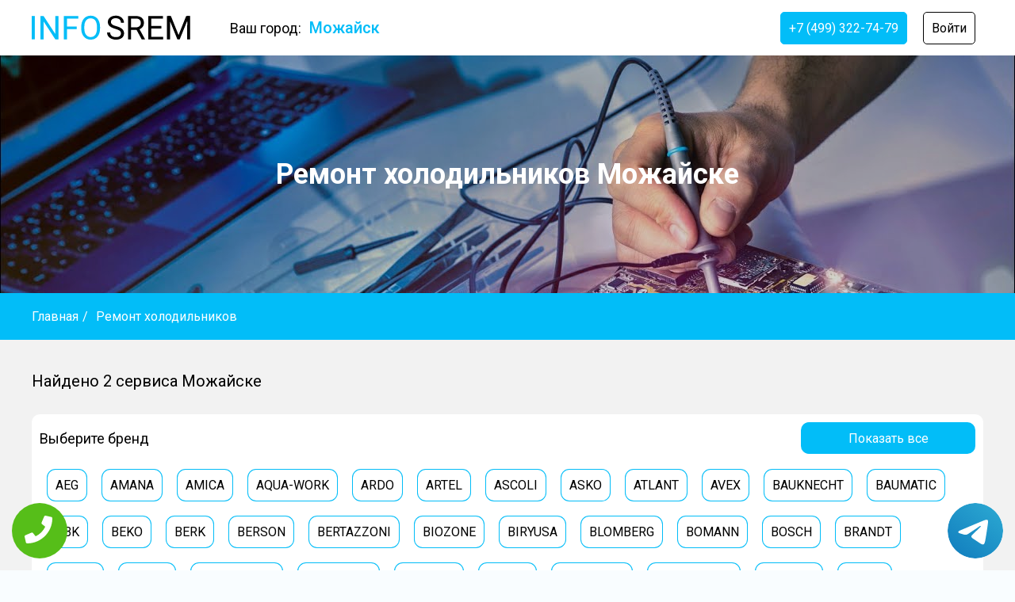

--- FILE ---
content_type: text/html; charset=UTF-8
request_url: https://mozhajsk.info-srem.ru/remont/holodilnikov
body_size: 14556
content:
<!DOCTYPE html>
<html lang="ru">
<head>
    <meta charset="UTF-8">
    <meta http-equiv="X-UA-Compatible" content="IE=edge">
    <meta name="viewport" content="width=device-width, initial-scale=1.0">
    <title>Ремонт холодильников Можайске | Найдено 2  сервиса</title>
    <meta name="description" content="Множество сервисных центров Можайске осуществят ремонт холодильников">
    <meta property="og:site_name" content="Ремонт холодильников Можайске">
    <link rel="canonical" href="https://mozhajsk.info-srem.ru/remont/holodilnikov"/>
    <link rel="stylesheet" href="./../../css/header.css">
    <link rel="stylesheet" href="./../../css/index.css">
    <link rel="stylesheet" href="./../../css/footer.css">
    <link rel="icon" href="./../../favicon.png" type="image/x-icon">
    <script src="https://code.jquery.com/jquery-3.6.0.min.js" integrity="sha256-/xUj+3OJU5yExlq6GSYGSHk7tPXikynS7ogEvDej/m4=" crossorigin="anonymous"></script>
    <script src="https://api-maps.yandex.ru/2.1/?lang=ru_RU" type="text/javascript"></script>
    <script src="https://cdn.jsdelivr.net/npm/jquery.maskedinput@1.4.1/src/jquery.maskedinput.min.js" type="text/javascript"></script>
    <meta name="google-site-verification" content="GzeYam00W7CLU9LiX4oOE1pYccg7zZfNN9kztaCR1dQ" />

<!-- Yandex.Metrika counter -->
<script type="text/javascript">
    (function(m,e,t,r,i,k,a){
        m[i]=m[i]||function(){(m[i].a=m[i].a||[]).push(arguments)};
        m[i].l=1*new Date();
        for (var j = 0; j < document.scripts.length; j++) {if (document.scripts[j].src === r) { return; }}
        k=e.createElement(t),a=e.getElementsByTagName(t)[0],k.async=1,k.src=r,a.parentNode.insertBefore(k,a)
    })(window, document,'script','https://mc.yandex.ru/metrika/tag.js?id=103821320', 'ym');

    ym(103821320, 'init', {ssr:true, webvisor:true, clickmap:true, ecommerce:"dataLayer", accurateTrackBounce:true, trackLinks:true});
</script>
<noscript><div><img src="https://mc.yandex.ru/watch/103821320" style="position:absolute; left:-9999px;" alt="" /></div></noscript>
<!-- /Yandex.Metrika counter -->


 
    
    <meta name="yandex-verification" content="8d32cd3cc44ff9f0" />
</head>
<body>
    <div class="tel-buttons">				
	<a href="tel:+74993227479" class="tel-buttons__btn">				
		<svg aria-hidden="true" focusable="false" data-prefix="fas" data-icon="phone" role="img" xmlns="http://www.w3.org/2000/svg" viewBox="0 0 512 512" class="tel-buttons__icon">			
			<path fill="currentColor" d="M493.4 24.6l-104-24c-11.3-2.6-22.9 3.3-27.5 13.9l-48 112c-4.2 9.8-1.4 21.3 6.9 28l60.6 49.6c-36 76.7-98.9 140.5-177.2 177.2l-49.6-60.6c-6.8-8.3-18.2-11.1-28-6.9l-112 48C3.9 366.5-2 378.1.6 389.4l24 104C27.1 504.2 36.7 512 48 512c256.1 0 464-207.5 464-464 0-11.2-7.7-20.9-18.6-23.4z" class=""></path>		
		</svg>			
	</a>				
	<a href="https://t.me/AuthorizedSC" class="tel-buttons__btn tel-buttons__btn--tel">				
		<svg xmlns="http://www.w3.org/2000/svg" data-name="Layer 1" width="70" height="70" viewBox="0 0 33 33"><defs><linearGradient id="a" x1="6.15" x2="26.78" y1="29.42" y2="3.67" gradientUnits="userSpaceOnUse"><stop offset="0" stop-color="#1482c0"/><stop offset="1" stop-color="#29a4d0"/></linearGradient></defs><path d="M16.5 0C25.61 0 33 7.39 33 16.5S25.61 33 16.5 33 0 25.61 0 16.5 7.39 0 16.5 0Zm5.69 23.23c.3-.93 1.73-10.21 1.9-12.04.05-.55-.12-.92-.46-1.09-.41-.2-1.03-.1-1.74.16-.98.35-13.47 5.66-14.19 5.96-.68.29-1.33.61-1.33 1.07 0 .32.19.5.72.69.55.2 1.93.61 2.75.84.79.22 1.68.03 2.18-.28.53-.33 6.68-4.44 7.12-4.8.44-.36.79.1.43.46-.36.36-4.58 4.45-5.13 5.02-.68.69-.2 1.4.26 1.69.52.33 4.24 2.82 4.8 3.22.56.4 1.13.58 1.65.58s.79-.69 1.05-1.48Z" style="fill:url(#a);stroke-width:0"/></svg>			
	</a>				
</div>	
    <header class="site-header">
    <div class="site-header__container">
        <div class="site-header__first-block">
            <a href="https://info-srem.ru" class="site-header__logo-block">
                <img src="./../../../src/img/logo.svg" alt="" class="site-header__logo">
            </a>
            <span class="site-header__city-block" id="cities-button" data-state="close">
                Ваш город: 
                <p class="site-header__city-name">
                    Можайск                </p>
            </span>
        </div>
        <nav class="site-header__nav">
            <ul class="site-header__menu">
                <li class="site-header__menu-item">
                    <a href="tel:+74993227479" class="site-header__menu-link site-header__menu-link_extra modal-button" data-block="consul-block">
                        +7 (499) 322-74-79
                    </a>
                </li>
                                                <li class="site-header__menu-item">
                    <a class="site-header__menu-link" id="auth-button">
                        Войти
                    </a>
                </li>
                                            </ul>
        </nav>
    </div>
</header>

<div class="auth-section" id="auth-section">
        <div class="auth-section__auth-block">
            <div class="auth-section__close-button" id="auth-close">
                <svg xmlns="http://www.w3.org/2000/svg" width="24px" height="24px" viewBox="0 0 24 24">
                    <path d="M13.41 12l4.3-4.29a1 1 0 1 0-1.42-1.42L12 10.59l-4.29-4.3a1 1 0 0 0-1.42 1.42l4.3 4.29-4.3 4.29a1 1 0 0 0 0 1.42 1 1 0 0 0 1.42 0l4.29-4.3 4.29 4.3a1 1 0 0 0 1.42 0 1 1 0 0 0 0-1.42z"/>
                </svg>
            </div>
            <div class="auth-section__toggles-container">
                <p class="auth-section__toggle auth-section__toggle_active">
                    Вход
                </p>
                <p class="auth-section__toggle">
                    Регистрация
                </p>
            </div>
            <div class="auth-section__forms-container">
                <form class="auth-section__form" id="enter-form">
                    <h3 class="auth-section__form-header">
                        Вход в личный кабинет
                    </h3>
                    <div class="auth-section__inputs-container">
                        <input type="text" name="enter-login" placeholder="Введите почту" class="auth-section__input">
                        <input type="text" name="enter-password" placeholder="Введите пароль" class="auth-section__input">
                        <p class="auth-section__error" id="enter-error">

                        </p>
                    </div>
                    <a id="enter-button" class="auth-section__button">
                        Войти
                    </a>
                </form>
            </div>
            <div class="auth-section__forms-container">
                <form class="auth-section__form" id="reg-form">
                    <h3 class="auth-section__form-header">
                        Регистрация
                    </h3>
                    <div class="auth-section__inputs-container">
                        <input type="text" name="reg-login" placeholder="Придумайте логин" class="auth-section__input">
                        <input type="text" name="reg-name" placeholder="Ваше имя" class="auth-section__input">
                        <input type="text" name="reg-phone" placeholder="Номер телефона" class="auth-section__input phone-input">
                        <input type="text" name="reg-email" placeholder="Электронная почта" class="auth-section__input">
                        <input type="text" name="reg-password" placeholder="Придумайте пароль" class="auth-section__input">
                        <p class="auth-section__error" id="reg-error">

                        </p>
                    </div>
                    <a class="auth-section__button" id="reg-button">
                        Далее
                    </a>
                </form>
            </div>
        </div>
    </div>

    <div class="modals-block" id="modals-block">
        <div class="modals-block__container">
            <div class="modals-block__modal-block" id="consul-block">
                <div class="modals-block__close-button close-modal" data-block="consul-block">
                    <svg xmlns="http://www.w3.org/2000/svg" width="24px" height="24px" viewBox="0 0 24 24">
                        <path d="M13.41 12l4.3-4.29a1 1 0 1 0-1.42-1.42L12 10.59l-4.29-4.3a1 1 0 0 0-1.42 1.42l4.3 4.29-4.3 4.29a1 1 0 0 0 0 1.42 1 1 0 0 0 1.42 0l4.29-4.3 4.29 4.3a1 1 0 0 0 1.42 0 1 1 0 0 0 0-1.42z"/>
                    </svg>
                </div>
                <p class="modals-block__modal-header">
                    Получить консультацию
                </p>
                <form id="consul-form" class="modals-block__form">
                    <input type="text" name="consul-name" class="modals-block__input" placeholder="Введите имя">
                    <input type="text" name="consul-phone" class="modals-block__input phone-input" placeholder="Введите телефон">
                    <a id="consul-button" class="modals-block__form-button">
                        Готово
                    </a>
                    <p id="consul-error" class="modals-block__error">
                        
                    </p>
                </form>
            </div>
            <div class="modals-block__modal-block" id="req-block">
                <div class="modals-block__close-button close-modal" data-block="req-block">
                    <svg xmlns="http://www.w3.org/2000/svg" width="24px" height="24px" viewBox="0 0 24 24">
                        <path d="M13.41 12l4.3-4.29a1 1 0 1 0-1.42-1.42L12 10.59l-4.29-4.3a1 1 0 0 0-1.42 1.42l4.3 4.29-4.3 4.29a1 1 0 0 0 0 1.42 1 1 0 0 0 1.42 0l4.29-4.3 4.29 4.3a1 1 0 0 0 1.42 0 1 1 0 0 0 0-1.42z"/>
                    </svg>
                </div>
                <p class="modals-block__modal-header">
                    Оставить заявку
                </p>
                <form id="req-form" class="modals-block__form">
                    <input type="text" name="req-name" class="modals-block__input" placeholder="Введите имя">
                    <input type="text" name="req-phone" class="modals-block__input phone-input" placeholder="Введите телефон">
                    <input type="hidden" id="req-id" name="req-id" value="">
                    <a id="req-button" class="modals-block__form-button">
                        Готово
                    </a>
                    <p id="req-error" class="modals-block__error">
                        
                    </p>
                </form>
            </div>
        </div>
    </div>

    <div class="cities-block" id="cities-block">
        <div class="cities-block__container">
            <p class="cities-block__header">
                Выберите ваш город
            </p>
            <input placeholder="Начните вводить для поиска" type="text" id="search-city" class="cities-block__search-bar">
            <div class="cities-block__cities-container">
                            <a href="https://info-srem.ru" class="cities-block__city">
                    <p data-value="Москва" class="cities-block__city-name">
                        Москва                    </p>
                </a>
                            <a href="https://piter.info-srem.ru" class="cities-block__city">
                    <p data-value="Питер" class="cities-block__city-name">
                        Питер                    </p>
                </a>
                            <a href="https://istra.info-srem.ru" class="cities-block__city">
                    <p data-value="Истра" class="cities-block__city-name">
                        Истра                    </p>
                </a>
                            <a href="https://aprelevka.info-srem.ru" class="cities-block__city">
                    <p data-value="Апрелевка" class="cities-block__city-name">
                        Апрелевка                    </p>
                </a>
                            <a href="https://balashiha.info-srem.ru" class="cities-block__city">
                    <p data-value="Балашиха" class="cities-block__city-name">
                        Балашиха                    </p>
                </a>
                            <a href="https://bronnitsy.info-srem.ru" class="cities-block__city">
                    <p data-value="Бронницы" class="cities-block__city-name">
                        Бронницы                    </p>
                </a>
                            <a href="https://chehov.info-srem.ru" class="cities-block__city">
                    <p data-value="Чехов" class="cities-block__city-name">
                        Чехов                    </p>
                </a>
                            <a href="https://dedovsk.info-srem.ru" class="cities-block__city">
                    <p data-value="Дедовск" class="cities-block__city-name">
                        Дедовск                    </p>
                </a>
                            <a href="https://dmitrov.info-srem.ru" class="cities-block__city">
                    <p data-value="Дмитров" class="cities-block__city-name">
                        Дмитров                    </p>
                </a>
                            <a href="https://dolgoprudnyj.info-srem.ru" class="cities-block__city">
                    <p data-value="Долгопрудный" class="cities-block__city-name">
                        Долгопрудный                    </p>
                </a>
                            <a href="https://domodedovo.info-srem.ru" class="cities-block__city">
                    <p data-value="Домодедово" class="cities-block__city-name">
                        Домодедово                    </p>
                </a>
                            <a href="https://dzerzhinskij.info-srem.ru" class="cities-block__city">
                    <p data-value="Дзержинский" class="cities-block__city-name">
                        Дзержинский                    </p>
                </a>
                            <a href="https://elektrostal.info-srem.ru" class="cities-block__city">
                    <p data-value="Электросталь" class="cities-block__city-name">
                        Электросталь                    </p>
                </a>
                            <a href="https://fryazino.info-srem.ru" class="cities-block__city">
                    <p data-value="Фрязино" class="cities-block__city-name">
                        Фрязино                    </p>
                </a>
                            <a href="https://himki.info-srem.ru" class="cities-block__city">
                    <p data-value="Химки" class="cities-block__city-name">
                        Химки                    </p>
                </a>
                            <a href="https://ivanteevka.info-srem.ru" class="cities-block__city">
                    <p data-value="Ивантеевка" class="cities-block__city-name">
                        Ивантеевка                    </p>
                </a>
                            <a href="https://kashira.info-srem.ru" class="cities-block__city">
                    <p data-value="Кашира" class="cities-block__city-name">
                        Кашира                    </p>
                </a>
                            <a href="https://klin.info-srem.ru" class="cities-block__city">
                    <p data-value="Клин" class="cities-block__city-name">
                        Клин                    </p>
                </a>
                            <a href="https://korolev.info-srem.ru" class="cities-block__city">
                    <p data-value="Королёв" class="cities-block__city-name">
                        Королёв                    </p>
                </a>
                            <a href="https://krasnogorsk.info-srem.ru" class="cities-block__city">
                    <p data-value="Красногорск" class="cities-block__city-name">
                        Красногорск                    </p>
                </a>
                            <a href="https://kubinka.info-srem.ru" class="cities-block__city">
                    <p data-value="Кубинка" class="cities-block__city-name">
                        Кубинка                    </p>
                </a>
                            <a href="https://lobnya.info-srem.ru" class="cities-block__city">
                    <p data-value="Лобня" class="cities-block__city-name">
                        Лобня                    </p>
                </a>
                            <a href="https://lyubertsy.info-srem.ru" class="cities-block__city">
                    <p data-value="Люберцы" class="cities-block__city-name">
                        Люберцы                    </p>
                </a>
                            <a href="https://malahovka.info-srem.ru" class="cities-block__city">
                    <p data-value="Малаховка" class="cities-block__city-name">
                        Малаховка                    </p>
                </a>
                            <a href="https://mozhajsk.info-srem.ru" class="cities-block__city">
                    <p data-value="Можайск" class="cities-block__city-name">
                        Можайск                    </p>
                </a>
                            <a href="https://mytischi.info-srem.ru" class="cities-block__city">
                    <p data-value="Мытищи" class="cities-block__city-name">
                        Мытищи                    </p>
                </a>
                            <a href="https://nahabino.info-srem.ru" class="cities-block__city">
                    <p data-value="Нахабино" class="cities-block__city-name">
                        Нахабино                    </p>
                </a>
                            <a href="https://naro-fominsk.info-srem.ru" class="cities-block__city">
                    <p data-value="Наро-Фоминск" class="cities-block__city-name">
                        Наро-Фоминск                    </p>
                </a>
                            <a href="https://noginsk.info-srem.ru" class="cities-block__city">
                    <p data-value="Ногинск" class="cities-block__city-name">
                        Ногинск                    </p>
                </a>
                            <a href="https://odintsovo.info-srem.ru" class="cities-block__city">
                    <p data-value="Одинцово" class="cities-block__city-name">
                        Одинцово                    </p>
                </a>
                            <a href="https://orehovo-zuevo.info-srem.ru" class="cities-block__city">
                    <p data-value="Орехово-Зуево" class="cities-block__city-name">
                        Орехово-Зуево                    </p>
                </a>
                            <a href="https://podolsk.info-srem.ru" class="cities-block__city">
                    <p data-value="Подольск" class="cities-block__city-name">
                        Подольск                    </p>
                </a>
                            <a href="https://pushkino.info-srem.ru" class="cities-block__city">
                    <p data-value="Пушкино" class="cities-block__city-name">
                        Пушкино                    </p>
                </a>
                            <a href="https://ramenskoe.info-srem.ru" class="cities-block__city">
                    <p data-value="Раменское" class="cities-block__city-name">
                        Раменское                    </p>
                </a>
                            <a href="https://reutov.info-srem.ru" class="cities-block__city">
                    <p data-value="Реутов" class="cities-block__city-name">
                        Реутов                    </p>
                </a>
                            <a href="https://ruza.info-srem.ru" class="cities-block__city">
                    <p data-value="Руза" class="cities-block__city-name">
                        Руза                    </p>
                </a>
                            <a href="https://sergiev-posad.info-srem.ru" class="cities-block__city">
                    <p data-value="Сергиев Посад" class="cities-block__city-name">
                        Сергиев Посад                    </p>
                </a>
                            <a href="https://serpuhov.info-srem.ru" class="cities-block__city">
                    <p data-value="Серпухов" class="cities-block__city-name">
                        Серпухов                    </p>
                </a>
                            <a href="https://scherbinka.info-srem.ru" class="cities-block__city">
                    <p data-value="Щербинка" class="cities-block__city-name">
                        Щербинка                    </p>
                </a>
                            <a href="https://schelkovo.info-srem.ru" class="cities-block__city">
                    <p data-value="Щелково" class="cities-block__city-name">
                        Щелково                    </p>
                </a>
                            <a href="https://solnechnogorsk.info-srem.ru" class="cities-block__city">
                    <p data-value="Солнечногорск" class="cities-block__city-name">
                        Солнечногорск                    </p>
                </a>
                            <a href="https://troitsk.info-srem.ru" class="cities-block__city">
                    <p data-value="Троицк" class="cities-block__city-name">
                        Троицк                    </p>
                </a>
                            <a href="https://vidnoe.info-srem.ru" class="cities-block__city">
                    <p data-value="Видное" class="cities-block__city-name">
                        Видное                    </p>
                </a>
                            <a href="https://volokolamsk.info-srem.ru" class="cities-block__city">
                    <p data-value="Волоколамск" class="cities-block__city-name">
                        Волоколамск                    </p>
                </a>
                            <a href="https://voskresensk.info-srem.ru" class="cities-block__city">
                    <p data-value="Воскресенск" class="cities-block__city-name">
                        Воскресенск                    </p>
                </a>
                            <a href="https://zelenograd.info-srem.ru" class="cities-block__city">
                    <p data-value="Зеленоград" class="cities-block__city-name">
                        Зеленоград                    </p>
                </a>
                            <a href="https://zheleznodorozhnyj.info-srem.ru" class="cities-block__city">
                    <p data-value="Железнодорожный" class="cities-block__city-name">
                        Железнодорожный                    </p>
                </a>
                            <a href="https://zhukovskij.info-srem.ru" class="cities-block__city">
                    <p data-value="Жуковский" class="cities-block__city-name">
                        Жуковский                    </p>
                </a>
                            <a href="https://zvenigorod.info-srem.ru" class="cities-block__city">
                    <p data-value="Звенигород" class="cities-block__city-name">
                        Звенигород                    </p>
                </a>
                        </div>
            <a class="cities-block__close-button" id="close-cities-block">
                Закрыть
            </a>
        </div>
    </div>

    <!-- <script src="./scripts/header.js"></script> -->
<script src="https://cdn.jsdelivr.net/npm/jquery.maskedinput@1.4.1/src/jquery.maskedinput.min.js" type="text/javascript"></script>

    <script async>
        var seacrhBar = document.getElementById('search-city');
        var cities = document.querySelectorAll('a.cities-block__city');
        seacrhBar.oninput = function(){
            seacrhBarValue = seacrhBar.value; 
            seacrhBarValue = seacrhBarValue.toUpperCase();
            for(i=0;i<cities.length;i++){
                cityValue = cities[i].querySelector('p.cities-block__city-name').getAttribute('data-value').toUpperCase();
                // console.log(brandCatsValue);
                if(cityValue.indexOf(seacrhBarValue) != -1){
                    cities[i].style.display = 'flex';
                }else{
                    cities[i].style.display = 'none';
                }
            }
        }


        /////////////////SHOW-MODAL////////////////////
        $('.modal-button').on('click', function(){
            let modalBlock = this.getAttribute('data-block');
            $('#modals-block').css('display', 'flex');
            $('#'+modalBlock).css('display', 'flex');
            let modalWidth = document.body.clientWidth;
            $('#modals-block').css('top', window.scrollY + 'px');
            document.body.style.overflowY = 'hidden';
            document.body.style.paddingRight = document.body.clientWidth - modalWidth+'px';
        })

        $('.close-modal').on('click', function(){
            let modalBlock = this.getAttribute('data-block');
            $('#modals-block').css('display', 'none');
            $('#'+modalBlock).css('display', 'none');
            document.body.style.overflowY = 'scroll';
            document.body.style.paddingRight = '0px';
        })

        $('.phone-input').mask('+7 (999) 999-99-99');
        let isOnline = 0;

        if(isOnline != 1){
            var authBtn = document.getElementById('auth-button');
            var authSection = document.getElementById('auth-section');
            var closeAuth = document.getElementById('auth-close');
            var modalWidth = document.body.clientWidth;

            authBtn.addEventListener('click', function(){
                authSection.style.display = 'flex';
                authSection.style.top = window.scrollY + 'px';
                document.body.style.overflowY = 'hidden';
                document.body.style.paddingRight = document.body.clientWidth - modalWidth+'px';
            })

            closeAuth.addEventListener('click', function(){
                authSection.style.display = 'none';
                document.body.style.overflowY = 'auto';
                document.body.style.paddingRight = '0px';
            })

            //////////////AUTH-FORMS-TOOGLES////////////////
            var formsTgls = document.querySelectorAll('p.auth-section__toggle');
            var formsDiv = document.querySelectorAll('div.auth-section__forms-container');

            for(i=0;i<formsTgls.length;i++){
                formsDiv[i].setAttribute('id', i);
                formsTgls[i].setAttribute('id', i);
                formsDiv[1].style.display = 'none';
                formsTgls[i].addEventListener('click', function(){
                    var id = this.getAttribute('id');
                    formsTgls[id].classList.add('auth-section__toggle_active');
                    formsDiv[id].style.display = 'flex';
                    for(i=0;i<formsTgls.length;i++){
                        if(i!=id){
                            formsDiv[i].style.display = 'none';
                            formsTgls[i].classList.remove('auth-section__toggle_active');
                        }
                    }
                })
            }
        }

        ////////////////AUTH-ERROR////////////////
        var errorField = document.getElementById('auth-error');

        function setError(error){
            errorField.innerText = error;
        }

        $('#cities-button').on('click', function(){
            $('body').css('overflow', 'hidden');
            $('#cities-block').fadeIn().css('display', 'flex');
        })
        
        $('#close-cities-block').on('click', function(){
            $('body').css('overflow', 'auto');
            $('#cities-block').fadeOut();
        })

        ////////////////REG-FORM//////////////////////////
        $('#reg-button').on('click', function(){
            var formName = 'reg-form';
            var form = $('#reg-form').serialize();
            $.ajax({
                url: './../../../handlers/reg.php',
                method: 'post',
                dataType: 'html',
                data: form,
                success: function(data){
                    $('#reg-error').html(data);
                    $("#"+formName)[0].reset();
                    if(data == 'Регистрация прошла успешно'){
                        window.location.reload();
                    }
                }
            });
        })


        ////////////////ENTER-FORM//////////////////////////
        $('#enter-button').on('click', function(){
            var formName = 'enter-form';
            var form = $('#enter-form').serialize();
            $.ajax({
                url: './../../../handlers/enter.php',
                method: 'post',
                dataType: 'html',
                data: form,
                success: function(data){
                    // console.log(data);
                    $('#enter-error').html(data);
                    $("#"+formName)[0].reset();
                    if(data == 'Юзер найден'){
                        window.location.reload();
                    }
                }
            });
        })

    ////////////////EXIT//////////////////////////
    $('#exit-button').on('click', function(){
        $.ajax({
            url: './../../../handlers/exit.php',
            method: 'post',
            dataType: 'html',
            success: function(data){
                window.location.href = '/';
                // window.loca
            }
        });
    })

    ////////////////SEND-CONSUL//////////////////////////
    $('#consul-button').on('click', function(){
        var formName = 'consul-form';
        var form = $('#'+formName).serialize();
        $.ajax({
            url: './../handlers/send-consul.php',
            method: 'post',
            dataType: 'html',
            data: form,
            success: function(data){
                $('#consul-error').html(data);
                $('#consul-error').delay(600).fadeOut('slow', function(){
                    $('#consul-error').html('');
                });
                $('#consul-error').fadeIn('slow');
                if(data == 'Заявка отправлена' || data == 'Вы уже оставляли заявку'){
                    $("#"+formName)[0].reset();
                }
            }
        });
    })

    ////////////////SEND-req//////////////////////////
    $('#req-button').on('click', function(){
        // alert()
        var formName = 'req-form';
        var form = $('#'+formName).serialize();
        $.ajax({
            url: './../handlers/send-request.php',
            method: 'post',
            dataType: 'html',
            data: form,
            success: function(data){
                $('#req-error').html(data);
                $('#req-error').delay(600).fadeOut('slow', function(){
                    $('#req-error').html('');
                });
                $('#req-error').fadeIn('slow');
                if(data == 'Заявка отправлена' || data == 'Вы уже оставляли заявку'){
                    $("#"+formName)[0].reset();
                }
            }
        });
    })
    </script>            <section class="main-section">
        <div class="main-section__cover"></div>
        <div class="main-section__container">
            <h1 class="main-section__header">
                Ремонт холодильников Можайске            </h1>
        </div>
    </section>
    <div class="breadcrumbs">
        <ul itemscope itemtype="http://schema.org/BreadcrumbList" class="breadcrumbs__container">
                        <li itemprop="itemListElement" itemscope itemtype="http://schema.org/ListItem" class="breadcrumbs__item">
                <a itemprop="item" href="https://mozhajsk.info-srem.ru/" class="breadcrumbs__link">
                    Главная 
                </a>
                <meta itemprop="position" content="1" />
            </li>
            <p class="breadcrumbs__separator">
                /
            </p>
                        <li itemprop="itemListElement" itemscope itemtype="http://schema.org/ListItem" class="breadcrumbs__item">
                <a itemprop="item" class="breadcrumbs__link">
                    Ремонт холодильников 
                </a>
                <meta itemprop="position" content="2" />
            </li>
                    </ul>
    </div>
    <div class="servs-section">
        <div class="servs-section__container">
            <p class="servs-section__sub-header">
                Найдено 2 сервиса                    Можайске            </p>
                            <div class="servs-section__brands-block">
                    <div class="servs-section__brands-header-block">
                        <p class="servs-section__brands-header">
                            Выберите бренд
                        </p>
                        <a data-state="close" class="servs-section__brands-button">
                            Показать все
                        </a>
                    </div>
                    <div class="servs-section__brands-container">
                                                <a href="https://mozhajsk.info-srem.ru/remont/holodilnikov/aeg" class="servs-section__brand">
                            AEG                        </a>
                                                <a href="https://mozhajsk.info-srem.ru/remont/holodilnikov/amana" class="servs-section__brand">
                            AMANA                        </a>
                                                <a href="https://mozhajsk.info-srem.ru/remont/holodilnikov/amica" class="servs-section__brand">
                            AMICA                        </a>
                                                <a href="https://mozhajsk.info-srem.ru/remont/holodilnikov/aqua-work" class="servs-section__brand">
                            AQUA-WORK                        </a>
                                                <a href="https://mozhajsk.info-srem.ru/remont/holodilnikov/ardo" class="servs-section__brand">
                            ARDO                        </a>
                                                <a href="https://mozhajsk.info-srem.ru/remont/holodilnikov/artel" class="servs-section__brand">
                            ARTEL                        </a>
                                                <a href="https://mozhajsk.info-srem.ru/remont/holodilnikov/ascoli" class="servs-section__brand">
                            ASCOLI                        </a>
                                                <a href="https://mozhajsk.info-srem.ru/remont/holodilnikov/asko" class="servs-section__brand">
                            ASKO                        </a>
                                                <a href="https://mozhajsk.info-srem.ru/remont/holodilnikov/atlant" class="servs-section__brand">
                            ATLANT                        </a>
                                                <a href="https://mozhajsk.info-srem.ru/remont/holodilnikov/avex" class="servs-section__brand">
                            AVEX                        </a>
                                                <a href="https://mozhajsk.info-srem.ru/remont/holodilnikov/bauknecht" class="servs-section__brand">
                            BAUKNECHT                        </a>
                                                <a href="https://mozhajsk.info-srem.ru/remont/holodilnikov/baumatic" class="servs-section__brand">
                            BAUMATIC                        </a>
                                                <a href="https://mozhajsk.info-srem.ru/remont/holodilnikov/bbk" class="servs-section__brand">
                            BBK                        </a>
                                                <a href="https://mozhajsk.info-srem.ru/remont/holodilnikov/beko" class="servs-section__brand">
                            BEKO                        </a>
                                                <a href="https://mozhajsk.info-srem.ru/remont/holodilnikov/berk" class="servs-section__brand">
                            BERK                        </a>
                                                <a href="https://mozhajsk.info-srem.ru/remont/holodilnikov/berson" class="servs-section__brand">
                            BERSON                        </a>
                                                <a href="https://mozhajsk.info-srem.ru/remont/holodilnikov/bertazzoni" class="servs-section__brand">
                            BERTAZZONI                        </a>
                                                <a href="https://mozhajsk.info-srem.ru/remont/holodilnikov/biozone" class="servs-section__brand">
                            BIOZONE                        </a>
                                                <a href="https://mozhajsk.info-srem.ru/remont/holodilnikov/biryusa" class="servs-section__brand">
                            BIRYUSA                        </a>
                                                <a href="https://mozhajsk.info-srem.ru/remont/holodilnikov/blomberg" class="servs-section__brand">
                            BLOMBERG                        </a>
                                                <a href="https://mozhajsk.info-srem.ru/remont/holodilnikov/bomann" class="servs-section__brand">
                            BOMANN                        </a>
                                                <a href="https://mozhajsk.info-srem.ru/remont/holodilnikov/bosch" class="servs-section__brand">
                            BOSCH                        </a>
                                                <a href="https://mozhajsk.info-srem.ru/remont/holodilnikov/brandt" class="servs-section__brand">
                            BRANDT                        </a>
                                                <a href="https://mozhajsk.info-srem.ru/remont/holodilnikov/bravo" class="servs-section__brand">
                            BRAVO                        </a>
                                                <a href="https://mozhajsk.info-srem.ru/remont/holodilnikov/candy" class="servs-section__brand">
                            CANDY                        </a>
                                                <a href="https://mozhajsk.info-srem.ru/remont/holodilnikov/changhong" class="servs-section__brand">
                            CHANGHONG                        </a>
                                                <a href="https://mozhajsk.info-srem.ru/remont/holodilnikov/cold-vine" class="servs-section__brand">
                            COLD-VINE                        </a>
                                                <a href="https://mozhajsk.info-srem.ru/remont/holodilnikov/daewoo" class="servs-section__brand">
                            DAEWOO                        </a>
                                                <a href="https://mozhajsk.info-srem.ru/remont/holodilnikov/daikin" class="servs-section__brand">
                            DAIKIN                        </a>
                                                <a href="https://mozhajsk.info-srem.ru/remont/holodilnikov/dauscher" class="servs-section__brand">
                            DAUSCHER                        </a>
                                                <a href="https://mozhajsk.info-srem.ru/remont/holodilnikov/de-dietrich" class="servs-section__brand">
                            DE-DIETRICH                        </a>
                                                <a href="https://mozhajsk.info-srem.ru/remont/holodilnikov/de-luxe" class="servs-section__brand">
                            DE-LUXE                        </a>
                                                <a href="https://mozhajsk.info-srem.ru/remont/holodilnikov/delfa" class="servs-section__brand">
                            DELFA                        </a>
                                                <a href="https://mozhajsk.info-srem.ru/remont/holodilnikov/dometic" class="servs-section__brand">
                            DOMETIC                        </a>
                                                <a href="https://mozhajsk.info-srem.ru/remont/holodilnikov/don" class="servs-section__brand">
                            DON                        </a>
                                                <a href="https://mozhajsk.info-srem.ru/remont/holodilnikov/electrofrost" class="servs-section__brand">
                            ELECTROFROST                        </a>
                                                <a href="https://mozhajsk.info-srem.ru/remont/holodilnikov/electrolux" class="servs-section__brand">
                            ELECTROLUX                        </a>
                                                <a href="https://mozhajsk.info-srem.ru/remont/holodilnikov/ergo" class="servs-section__brand">
                            ERGO                        </a>
                                                <a href="https://mozhajsk.info-srem.ru/remont/holodilnikov/evgo" class="servs-section__brand">
                            EVGO                        </a>
                                                <a href="https://mozhajsk.info-srem.ru/remont/holodilnikov/exiteq" class="servs-section__brand">
                            EXITEQ                        </a>
                                                <a href="https://mozhajsk.info-srem.ru/remont/holodilnikov/ezetil" class="servs-section__brand">
                            EZETIL                        </a>
                                                <a href="https://mozhajsk.info-srem.ru/remont/holodilnikov/fagor" class="servs-section__brand">
                            FAGOR                        </a>
                                                <a href="https://mozhajsk.info-srem.ru/remont/holodilnikov/fhiaba" class="servs-section__brand">
                            FHIABA                        </a>
                                                <a href="https://mozhajsk.info-srem.ru/remont/holodilnikov/franke" class="servs-section__brand">
                            FRANKE                        </a>
                                                <a href="https://mozhajsk.info-srem.ru/remont/holodilnikov/freggia" class="servs-section__brand">
                            FREGGIA                        </a>
                                                <a href="https://mozhajsk.info-srem.ru/remont/holodilnikov/frigidaire" class="servs-section__brand">
                            FRIGIDAIRE                        </a>
                                                <a href="https://mozhajsk.info-srem.ru/remont/holodilnikov/frostor" class="servs-section__brand">
                            FROSTOR                        </a>
                                                <a href="https://mozhajsk.info-srem.ru/remont/holodilnikov/gaggenau" class="servs-section__brand">
                            GAGGENAU                        </a>
                                                <a href="https://mozhajsk.info-srem.ru/remont/holodilnikov/galatec" class="servs-section__brand">
                            GALATEC                        </a>
                                                <a href="https://mozhajsk.info-srem.ru/remont/holodilnikov/gastrorag" class="servs-section__brand">
                            GASTRORAG                        </a>
                                                <a href="https://mozhajsk.info-srem.ru/remont/holodilnikov/gemlux" class="servs-section__brand">
                            GEMLUX                        </a>
                                                <a href="https://mozhajsk.info-srem.ru/remont/holodilnikov/general-electric" class="servs-section__brand">
                            GENERAL-ELECTRIC                        </a>
                                                <a href="https://mozhajsk.info-srem.ru/remont/holodilnikov/ginzzu" class="servs-section__brand">
                            GINZZU                        </a>
                                                <a href="https://mozhajsk.info-srem.ru/remont/holodilnikov/goldstar" class="servs-section__brand">
                            GOLDSTAR                        </a>
                                                <a href="https://mozhajsk.info-srem.ru/remont/holodilnikov/gorenje" class="servs-section__brand">
                            GORENJE                        </a>
                                                <a href="https://mozhajsk.info-srem.ru/remont/holodilnikov/graude" class="servs-section__brand">
                            GRAUDE                        </a>
                                                <a href="https://mozhajsk.info-srem.ru/remont/holodilnikov/grundig" class="servs-section__brand">
                            GRUNDIG                        </a>
                                                <a href="https://mozhajsk.info-srem.ru/remont/holodilnikov/gunter-hauer" class="servs-section__brand">
                            GUNTER-HAUER                        </a>
                                                <a href="https://mozhajsk.info-srem.ru/remont/holodilnikov/haier" class="servs-section__brand">
                            HAIER                        </a>
                                                <a href="https://mozhajsk.info-srem.ru/remont/holodilnikov/hansa" class="servs-section__brand">
                            HANSA                        </a>
                                                <a href="https://mozhajsk.info-srem.ru/remont/holodilnikov/hauswirt" class="servs-section__brand">
                            HAUSWIRT                        </a>
                                                <a href="https://mozhajsk.info-srem.ru/remont/holodilnikov/hermes-technics" class="servs-section__brand">
                            HERMES-TECHNICS                        </a>
                                                <a href="https://mozhajsk.info-srem.ru/remont/holodilnikov/hiberg" class="servs-section__brand">
                            HIBERG                        </a>
                                                <a href="https://mozhajsk.info-srem.ru/remont/holodilnikov/hisense" class="servs-section__brand">
                            HISENSE                        </a>
                                                <a href="https://mozhajsk.info-srem.ru/remont/holodilnikov/hitachi" class="servs-section__brand">
                            HITACHI                        </a>
                                                <a href="https://mozhajsk.info-srem.ru/remont/holodilnikov/hotpoint-ariston" class="servs-section__brand">
                            HOTPOINT-ARISTON                        </a>
                                                <a href="https://mozhajsk.info-srem.ru/remont/holodilnikov/hotpoint" class="servs-section__brand">
                            HOTPOINT                        </a>
                                                <a href="https://mozhajsk.info-srem.ru/remont/holodilnikov/hyundai" class="servs-section__brand">
                            HYUNDAI                        </a>
                                                <a href="https://mozhajsk.info-srem.ru/remont/holodilnikov/iberna" class="servs-section__brand">
                            IBERNA                        </a>
                                                <a href="https://mozhajsk.info-srem.ru/remont/holodilnikov/ignis" class="servs-section__brand">
                            IGNIS                        </a>
                                                <a href="https://mozhajsk.info-srem.ru/remont/holodilnikov/igralex" class="servs-section__brand">
                            IGRALEX                        </a>
                                                <a href="https://mozhajsk.info-srem.ru/remont/holodilnikov/ikea" class="servs-section__brand">
                            IKEA                        </a>
                                                <a href="https://mozhajsk.info-srem.ru/remont/holodilnikov/ilve" class="servs-section__brand">
                            ILVE                        </a>
                                                <a href="https://mozhajsk.info-srem.ru/remont/holodilnikov/indel-b" class="servs-section__brand">
                            INDEL-B                        </a>
                                                <a href="https://mozhajsk.info-srem.ru/remont/holodilnikov/indesit" class="servs-section__brand">
                            INDESIT                        </a>
                                                <a href="https://mozhajsk.info-srem.ru/remont/holodilnikov/io-mabe" class="servs-section__brand">
                            IO-MABE                        </a>
                                                <a href="https://mozhajsk.info-srem.ru/remont/holodilnikov/jacky-s" class="servs-section__brand">
                            JACKY-S                        </a>
                                                <a href="https://mozhajsk.info-srem.ru/remont/holodilnikov/juno" class="servs-section__brand">
                            JUNO                        </a>
                                                <a href="https://mozhajsk.info-srem.ru/remont/holodilnikov/kaiser" class="servs-section__brand">
                            KAISER                        </a>
                                                <a href="https://mozhajsk.info-srem.ru/remont/holodilnikov/kenwood" class="servs-section__brand">
                            KENWOOD                        </a>
                                                <a href="https://mozhajsk.info-srem.ru/remont/holodilnikov/kitchenaid" class="servs-section__brand">
                            KITCHENAID                        </a>
                                                <a href="https://mozhajsk.info-srem.ru/remont/holodilnikov/korting" class="servs-section__brand">
                            KORTING                        </a>
                                                <a href="https://mozhajsk.info-srem.ru/remont/holodilnikov/kraft" class="servs-section__brand">
                            KRAFT                        </a>
                                                <a href="https://mozhajsk.info-srem.ru/remont/holodilnikov/kuppersberg" class="servs-section__brand">
                            KUPPERSBERG                        </a>
                                                <a href="https://mozhajsk.info-srem.ru/remont/holodilnikov/kuppersbusch" class="servs-section__brand">
                            KUPPERSBUSCH                        </a>
                                                <a href="https://mozhajsk.info-srem.ru/remont/holodilnikov/leran" class="servs-section__brand">
                            LERAN                        </a>
                                                <a href="https://mozhajsk.info-srem.ru/remont/holodilnikov/lex" class="servs-section__brand">
                            LEX                        </a>
                                                <a href="https://mozhajsk.info-srem.ru/remont/holodilnikov/lg" class="servs-section__brand">
                            LG                        </a>
                                                <a href="https://mozhajsk.info-srem.ru/remont/holodilnikov/lgen" class="servs-section__brand">
                            LGEN                        </a>
                                                <a href="https://mozhajsk.info-srem.ru/remont/holodilnikov/liberton" class="servs-section__brand">
                            LIBERTON                        </a>
                                                <a href="https://mozhajsk.info-srem.ru/remont/holodilnikov/liebherr" class="servs-section__brand">
                            LIEBHERR                        </a>
                                                <a href="https://mozhajsk.info-srem.ru/remont/holodilnikov/lofra" class="servs-section__brand">
                            LOFRA                        </a>
                                                <a href="https://mozhajsk.info-srem.ru/remont/holodilnikov/mastercook" class="servs-section__brand">
                            MASTERCOOK                        </a>
                                                <a href="https://mozhajsk.info-srem.ru/remont/holodilnikov/maunfeld" class="servs-section__brand">
                            MAUNFELD                        </a>
                                                <a href="https://mozhajsk.info-srem.ru/remont/holodilnikov/maxcut" class="servs-section__brand">
                            MAXCUT                        </a>
                                                <a href="https://mozhajsk.info-srem.ru/remont/holodilnikov/maytag" class="servs-section__brand">
                            MAYTAG                        </a>
                                                <a href="https://mozhajsk.info-srem.ru/remont/holodilnikov/miele" class="servs-section__brand">
                            MIELE                        </a>
                                                <a href="https://mozhajsk.info-srem.ru/remont/holodilnikov/mitsubishi-electric" class="servs-section__brand">
                            MITSUBISHI-ELECTRIC                        </a>
                                                <a href="https://mozhajsk.info-srem.ru/remont/holodilnikov/mystery" class="servs-section__brand">
                            MYSTERY                        </a>
                                                <a href="https://mozhajsk.info-srem.ru/remont/holodilnikov/neff" class="servs-section__brand">
                            NEFF                        </a>
                                                <a href="https://mozhajsk.info-srem.ru/remont/holodilnikov/neko" class="servs-section__brand">
                            NEKO                        </a>
                                                <a href="https://mozhajsk.info-srem.ru/remont/holodilnikov/nesons" class="servs-section__brand">
                            NESONS                        </a>
                                                <a href="https://mozhajsk.info-srem.ru/remont/holodilnikov/nord" class="servs-section__brand">
                            NORD                        </a>
                                                <a href="https://mozhajsk.info-srem.ru/remont/holodilnikov/nordfrost" class="servs-section__brand">
                            NORDFROST                        </a>
                                                <a href="https://mozhajsk.info-srem.ru/remont/holodilnikov/novex" class="servs-section__brand">
                            NOVEX                        </a>
                                                <a href="https://mozhajsk.info-srem.ru/remont/holodilnikov/olto" class="servs-section__brand">
                            OLTO                        </a>
                                                <a href="https://mozhajsk.info-srem.ru/remont/holodilnikov/ore" class="servs-section__brand">
                            ORE                        </a>
                                                <a href="https://mozhajsk.info-srem.ru/remont/holodilnikov/panasonic" class="servs-section__brand">
                            PANASONIC                        </a>
                                                <a href="https://mozhajsk.info-srem.ru/remont/holodilnikov/pozis" class="servs-section__brand">
                            POZIS                        </a>
                                                <a href="https://mozhajsk.info-srem.ru/remont/holodilnikov/rawmid" class="servs-section__brand">
                            RAWMID                        </a>
                                                <a href="https://mozhajsk.info-srem.ru/remont/holodilnikov/reex" class="servs-section__brand">
                            REEX                        </a>
                                                <a href="https://mozhajsk.info-srem.ru/remont/holodilnikov/renova" class="servs-section__brand">
                            RENOVA                        </a>
                                                <a href="https://mozhajsk.info-srem.ru/remont/holodilnikov/restart" class="servs-section__brand">
                            RESTART                        </a>
                                                <a href="https://mozhajsk.info-srem.ru/remont/holodilnikov/rex" class="servs-section__brand">
                            REX                        </a>
                                                <a href="https://mozhajsk.info-srem.ru/remont/holodilnikov/rid" class="servs-section__brand">
                            RID                        </a>
                                                <a href="https://mozhajsk.info-srem.ru/remont/holodilnikov/rosieres" class="servs-section__brand">
                            ROSIERES                        </a>
                                                <a href="https://mozhajsk.info-srem.ru/remont/holodilnikov/samsung" class="servs-section__brand">
                            SAMSUNG                        </a>
                                                <a href="https://mozhajsk.info-srem.ru/remont/holodilnikov/schaub-lorenz" class="servs-section__brand">
                            SCHAUB-LORENZ                        </a>
                                                <a href="https://mozhajsk.info-srem.ru/remont/holodilnikov/severin" class="servs-section__brand">
                            SEVERIN                        </a>
                                                <a href="https://mozhajsk.info-srem.ru/remont/holodilnikov/sharp" class="servs-section__brand">
                            SHARP                        </a>
                                                <a href="https://mozhajsk.info-srem.ru/remont/holodilnikov/siemens" class="servs-section__brand">
                            SIEMENS                        </a>
                                                <a href="https://mozhajsk.info-srem.ru/remont/holodilnikov/siltal" class="servs-section__brand">
                            SILTAL                        </a>
                                                <a href="https://mozhajsk.info-srem.ru/remont/holodilnikov/simfer" class="servs-section__brand">
                            SIMFER                        </a>
                                                <a href="https://mozhajsk.info-srem.ru/remont/holodilnikov/smeg" class="servs-section__brand">
                            SMEG                        </a>
                                                <a href="https://mozhajsk.info-srem.ru/remont/holodilnikov/snaige" class="servs-section__brand">
                            SNAIGE                        </a>
                                                <a href="https://mozhajsk.info-srem.ru/remont/holodilnikov/stinol" class="servs-section__brand">
                            STINOL                        </a>
                                                <a href="https://mozhajsk.info-srem.ru/remont/holodilnikov/sub-zero" class="servs-section__brand">
                            SUB-ZERO                        </a>
                                                <a href="https://mozhajsk.info-srem.ru/remont/holodilnikov/supra" class="servs-section__brand">
                            SUPRA                        </a>
                                                <a href="https://mozhajsk.info-srem.ru/remont/holodilnikov/tesler" class="servs-section__brand">
                            TESLER                        </a>
                                                <a href="https://mozhajsk.info-srem.ru/remont/holodilnikov/timberk" class="servs-section__brand">
                            TIMBERK                        </a>
                                                <a href="https://mozhajsk.info-srem.ru/remont/holodilnikov/toshiba" class="servs-section__brand">
                            TOSHIBA                        </a>
                                                <a href="https://mozhajsk.info-srem.ru/remont/holodilnikov/v-zug" class="servs-section__brand">
                            V-ZUG                        </a>
                                                <a href="https://mozhajsk.info-srem.ru/remont/holodilnikov/vestel" class="servs-section__brand">
                            VESTEL                        </a>
                                                <a href="https://mozhajsk.info-srem.ru/remont/holodilnikov/vestfrost" class="servs-section__brand">
                            VESTFROST                        </a>
                                                <a href="https://mozhajsk.info-srem.ru/remont/holodilnikov/weissgauff" class="servs-section__brand">
                            WEISSGAUFF                        </a>
                                                <a href="https://mozhajsk.info-srem.ru/remont/holodilnikov/wellton" class="servs-section__brand">
                            WELLTON                        </a>
                                                <a href="https://mozhajsk.info-srem.ru/remont/holodilnikov/whirlpool" class="servs-section__brand">
                            WHIRLPOOL                        </a>
                                                <a href="https://mozhajsk.info-srem.ru/remont/holodilnikov/winia" class="servs-section__brand">
                            WINIA                        </a>
                                                <a href="https://mozhajsk.info-srem.ru/remont/holodilnikov/xiaomi" class="servs-section__brand">
                            XIAOMI                        </a>
                                                <a href="https://mozhajsk.info-srem.ru/remont/holodilnikov/zanussi" class="servs-section__brand">
                            ZANUSSI                        </a>
                                                <a href="https://mozhajsk.info-srem.ru/remont/holodilnikov/zarget" class="servs-section__brand">
                            ZARGET                        </a>
                                                <a href="https://mozhajsk.info-srem.ru/remont/holodilnikov/zigmund-shtain" class="servs-section__brand">
                            ZIGMUND-SHTAIN                        </a>
                                                <script>
                            $('.servs-section__brands-button').on('click', function(){
                                switch($(this).attr('data-state')){
                                    case 'close':
                                        $(this).attr('data-state', 'open');
                                        $(this).html('Свернуть');
                                        $('.servs-section__brands-container').css('max-height', 'unset');
                                        break;
                                        case 'open':
                                            $(this).attr('data-state', 'close');
                                            $(this).html('Показать все');
                                            $('.servs-section__brands-container').css('max-height', '180px');
                                        break;
                                }
                            })
                        </script>
                    </div>
                </div>
                                    <div class="servs-section__metro-block">
                <div class="servs-section__metro-header-block">
                    <p class="servs-section__metro-header">
                        Выбрать метро
                    </p>
                    <a data-state="close" class="servs-section__metro-show-button">
                        Развернуть
                    </a>
                </div>
                <div class="servs-section__metro-container">
                                        <script>
                        $('.servs-section__metro-show-button').on('click', function(){
                            switch($(this).attr('data-state')){
                                case 'close':
                                    $(this).attr('data-state', 'open');
                                    $(this).html('Свернуть');
                                    $('.servs-section__metro-container').css('max-height', 'unset');
                                    break;
                                    case 'open':
                                        $(this).attr('data-state', 'close');
                                        $(this).html('Развернуть');
                                        $('.servs-section__metro-container').css('max-height', '160px');
                                    break;
                            }
                        })
                    </script>
                </div>
            </div>
                        <div class="servs-section__servs-container">
            <div class="servs-section__servs-block">
                <div class="serv ">
    <div class="serv__main-container">
        <div class="serv__logo-block">
            <img src="./../../../src/img/servs/62fb93b20a73a.svg" alt="" class="serv__logo">
        </div>
        <div class="serv__main-info-block">
            <a target="blank" href="http://mozhajsk.info-srem.ru/servis/gor-service-v-mozhajske" class="serv__name">
                GOR-SERVICE в Можайске            </a>
                            <span class="serv__stars-container">
                                <svg class="serv__star serv__star_active" width="30" height="30" viewBox="0 0 30 30" fill="none" xmlns="http://www.w3.org/2000/svg">
                    <path d="M29.9736 11.4176C29.9102 11.2136 29.7421 11.0649 29.5397 11.0339L19.8255 9.55227L15.4813 0.314464C15.3911 0.121728 15.2042 0 15.0001 0C14.7961 0 14.6087 0.121728 14.519 0.314464L10.1742 9.55283L0.460083 11.0344C0.257638 11.0654 0.0900969 11.2136 0.0261951 11.4182C-0.0366326 11.6216 0.0154553 11.8459 0.162053 11.9953L7.19178 19.1863L5.53195 29.3404C5.49758 29.5517 5.58028 29.7653 5.74513 29.8916C5.91106 30.0189 6.13069 30.0353 6.31058 29.9344L15.0001 25.1408L23.6886 29.9344C23.767 29.9778 23.8535 29.9992 23.9389 29.9992C24.05 29.9992 24.1606 29.9631 24.2546 29.8916C24.42 29.7653 24.5027 29.5517 24.4678 29.3404L22.8085 19.1868L29.8382 11.9953C29.9843 11.8448 30.0369 11.6211 29.9736 11.4176Z" fill="#E6E6E6"></path>
                </svg>
                                <svg class="serv__star serv__star_active" width="30" height="30" viewBox="0 0 30 30" fill="none" xmlns="http://www.w3.org/2000/svg">
                    <path d="M29.9736 11.4176C29.9102 11.2136 29.7421 11.0649 29.5397 11.0339L19.8255 9.55227L15.4813 0.314464C15.3911 0.121728 15.2042 0 15.0001 0C14.7961 0 14.6087 0.121728 14.519 0.314464L10.1742 9.55283L0.460083 11.0344C0.257638 11.0654 0.0900969 11.2136 0.0261951 11.4182C-0.0366326 11.6216 0.0154553 11.8459 0.162053 11.9953L7.19178 19.1863L5.53195 29.3404C5.49758 29.5517 5.58028 29.7653 5.74513 29.8916C5.91106 30.0189 6.13069 30.0353 6.31058 29.9344L15.0001 25.1408L23.6886 29.9344C23.767 29.9778 23.8535 29.9992 23.9389 29.9992C24.05 29.9992 24.1606 29.9631 24.2546 29.8916C24.42 29.7653 24.5027 29.5517 24.4678 29.3404L22.8085 19.1868L29.8382 11.9953C29.9843 11.8448 30.0369 11.6211 29.9736 11.4176Z" fill="#E6E6E6"></path>
                </svg>
                                <svg class="serv__star serv__star_active" width="30" height="30" viewBox="0 0 30 30" fill="none" xmlns="http://www.w3.org/2000/svg">
                    <path d="M29.9736 11.4176C29.9102 11.2136 29.7421 11.0649 29.5397 11.0339L19.8255 9.55227L15.4813 0.314464C15.3911 0.121728 15.2042 0 15.0001 0C14.7961 0 14.6087 0.121728 14.519 0.314464L10.1742 9.55283L0.460083 11.0344C0.257638 11.0654 0.0900969 11.2136 0.0261951 11.4182C-0.0366326 11.6216 0.0154553 11.8459 0.162053 11.9953L7.19178 19.1863L5.53195 29.3404C5.49758 29.5517 5.58028 29.7653 5.74513 29.8916C5.91106 30.0189 6.13069 30.0353 6.31058 29.9344L15.0001 25.1408L23.6886 29.9344C23.767 29.9778 23.8535 29.9992 23.9389 29.9992C24.05 29.9992 24.1606 29.9631 24.2546 29.8916C24.42 29.7653 24.5027 29.5517 24.4678 29.3404L22.8085 19.1868L29.8382 11.9953C29.9843 11.8448 30.0369 11.6211 29.9736 11.4176Z" fill="#E6E6E6"></path>
                </svg>
                                <svg class="serv__star serv__star_active" width="30" height="30" viewBox="0 0 30 30" fill="none" xmlns="http://www.w3.org/2000/svg">
                    <path d="M29.9736 11.4176C29.9102 11.2136 29.7421 11.0649 29.5397 11.0339L19.8255 9.55227L15.4813 0.314464C15.3911 0.121728 15.2042 0 15.0001 0C14.7961 0 14.6087 0.121728 14.519 0.314464L10.1742 9.55283L0.460083 11.0344C0.257638 11.0654 0.0900969 11.2136 0.0261951 11.4182C-0.0366326 11.6216 0.0154553 11.8459 0.162053 11.9953L7.19178 19.1863L5.53195 29.3404C5.49758 29.5517 5.58028 29.7653 5.74513 29.8916C5.91106 30.0189 6.13069 30.0353 6.31058 29.9344L15.0001 25.1408L23.6886 29.9344C23.767 29.9778 23.8535 29.9992 23.9389 29.9992C24.05 29.9992 24.1606 29.9631 24.2546 29.8916C24.42 29.7653 24.5027 29.5517 24.4678 29.3404L22.8085 19.1868L29.8382 11.9953C29.9843 11.8448 30.0369 11.6211 29.9736 11.4176Z" fill="#E6E6E6"></path>
                </svg>
                                <svg class="serv__star serv__star_active" width="30" height="30" viewBox="0 0 30 30" fill="none" xmlns="http://www.w3.org/2000/svg">
                    <path d="M29.9736 11.4176C29.9102 11.2136 29.7421 11.0649 29.5397 11.0339L19.8255 9.55227L15.4813 0.314464C15.3911 0.121728 15.2042 0 15.0001 0C14.7961 0 14.6087 0.121728 14.519 0.314464L10.1742 9.55283L0.460083 11.0344C0.257638 11.0654 0.0900969 11.2136 0.0261951 11.4182C-0.0366326 11.6216 0.0154553 11.8459 0.162053 11.9953L7.19178 19.1863L5.53195 29.3404C5.49758 29.5517 5.58028 29.7653 5.74513 29.8916C5.91106 30.0189 6.13069 30.0353 6.31058 29.9344L15.0001 25.1408L23.6886 29.9344C23.767 29.9778 23.8535 29.9992 23.9389 29.9992C24.05 29.9992 24.1606 29.9631 24.2546 29.8916C24.42 29.7653 24.5027 29.5517 24.4678 29.3404L22.8085 19.1868L29.8382 11.9953C29.9843 11.8448 30.0369 11.6211 29.9736 11.4176Z" fill="#E6E6E6"></path>
                </svg>
                            </span>
            <span class="serv__reviews-text">
                Отзывов:
                <p class="serv__reviews-quantity">
                    1                </p>
            </span>
        </div>
        <div class="serv__owner-info-block">
            <div class="serv__owner-info">
                <p class="serv__owner-text">
                    Проверенный сервис
                </p>
                                <div class="serv__owner-circle"></div>
                            </div>
            <div class="serv__owner-info">
                <p class="serv__owner-text">
                    Авторизированный сервис
                </p>
                                <div class="serv__owner-circle"></div>
                            </div>
            <div class="serv__owner-info">
                <p class="serv__owner-text">
                    Владелец подтверждён
                </p>
                                <div class="serv__owner-circle"></div>
                            </div>
        </div>
    </div>
    <div class="serv__address-container">
        <div class="serv__address-block">
            <p class="serv__city">
                г. Можайск            </p>
            <p class="serv__address">
            Можайск, Вокзальная улица, 25А            </p>
                    </div>
        <!--         <a href="" class="serv__button">
            Получить консультацию
        </a>
         -->
    </div>
    <div class="serv__info-container">
        <div class="serv__contacts-container">
            <!--             <a href="" class="serv__common-phone">
                Единый телефон: +7 (977) 327-32-18
            </a>
             -->
            <!--  -->
            <a href="" class="serv__phone">
                Телефон сервиса: <b>+7 (499) 286-80-36</b>
            </a>
                        <a target="_blank" href="https://gor-service-mozhaysk.ru" class="serv__site">
                Сайт: https://gor-service-mozhaysk.ru            </a>
        </div>
        <div class="serv__schedule-block">
            <p class="serv__schedule-item">
                ПН: 10:00-19:00            </p>
            <p class="serv__schedule-item">
                ВТ: 10:00-19:00            </p>
            <p class="serv__schedule-item">
                СР: 10:00-19:00            </p>
            <p class="serv__schedule-item">
                ЧТ: 10:00-19:00            </p>
            <p class="serv__schedule-item">
                ПТ: 10:00-19:00            </p>
            <p class="serv__schedule-item">
                СБ: 11:00-18:00            </p>
            <p class="serv__schedule-item">
                ВС: 11:00-18:00            </p>
        </div>
    </div>
    <!-- <div class="serv__spec-block">
        Спецаиплизация: Ремонт бытовой техники и электроники    </div> -->
</div>
<div class="serv ">
    <div class="serv__main-container">
        <div class="serv__logo-block">
            <img src="./../../../src/img/servs/63d141b53a245.jpg" alt="" class="serv__logo">
        </div>
        <div class="serv__main-info-block">
            <a target="blank" href="http://mozhajsk.info-srem.ru/servis/servis-tsentr-po-remontu-tehniki-v-mozhajske" class="serv__name">
                Сервис-центр по ремонту техники в Можайске            </a>
                            <span class="serv__stars-container">
                                <svg class="serv__star" width="30" height="30" viewBox="0 0 30 30" fill="none" xmlns="http://www.w3.org/2000/svg">
                    <path d="M29.9736 11.4176C29.9102 11.2136 29.7421 11.0649 29.5397 11.0339L19.8255 9.55227L15.4813 0.314464C15.3911 0.121728 15.2042 0 15.0001 0C14.7961 0 14.6087 0.121728 14.519 0.314464L10.1742 9.55283L0.460083 11.0344C0.257638 11.0654 0.0900969 11.2136 0.0261951 11.4182C-0.0366326 11.6216 0.0154553 11.8459 0.162053 11.9953L7.19178 19.1863L5.53195 29.3404C5.49758 29.5517 5.58028 29.7653 5.74513 29.8916C5.91106 30.0189 6.13069 30.0353 6.31058 29.9344L15.0001 25.1408L23.6886 29.9344C23.767 29.9778 23.8535 29.9992 23.9389 29.9992C24.05 29.9992 24.1606 29.9631 24.2546 29.8916C24.42 29.7653 24.5027 29.5517 24.4678 29.3404L22.8085 19.1868L29.8382 11.9953C29.9843 11.8448 30.0369 11.6211 29.9736 11.4176Z" fill="#E6E6E6"></path>
                </svg>
                                <svg class="serv__star" width="30" height="30" viewBox="0 0 30 30" fill="none" xmlns="http://www.w3.org/2000/svg">
                    <path d="M29.9736 11.4176C29.9102 11.2136 29.7421 11.0649 29.5397 11.0339L19.8255 9.55227L15.4813 0.314464C15.3911 0.121728 15.2042 0 15.0001 0C14.7961 0 14.6087 0.121728 14.519 0.314464L10.1742 9.55283L0.460083 11.0344C0.257638 11.0654 0.0900969 11.2136 0.0261951 11.4182C-0.0366326 11.6216 0.0154553 11.8459 0.162053 11.9953L7.19178 19.1863L5.53195 29.3404C5.49758 29.5517 5.58028 29.7653 5.74513 29.8916C5.91106 30.0189 6.13069 30.0353 6.31058 29.9344L15.0001 25.1408L23.6886 29.9344C23.767 29.9778 23.8535 29.9992 23.9389 29.9992C24.05 29.9992 24.1606 29.9631 24.2546 29.8916C24.42 29.7653 24.5027 29.5517 24.4678 29.3404L22.8085 19.1868L29.8382 11.9953C29.9843 11.8448 30.0369 11.6211 29.9736 11.4176Z" fill="#E6E6E6"></path>
                </svg>
                                <svg class="serv__star" width="30" height="30" viewBox="0 0 30 30" fill="none" xmlns="http://www.w3.org/2000/svg">
                    <path d="M29.9736 11.4176C29.9102 11.2136 29.7421 11.0649 29.5397 11.0339L19.8255 9.55227L15.4813 0.314464C15.3911 0.121728 15.2042 0 15.0001 0C14.7961 0 14.6087 0.121728 14.519 0.314464L10.1742 9.55283L0.460083 11.0344C0.257638 11.0654 0.0900969 11.2136 0.0261951 11.4182C-0.0366326 11.6216 0.0154553 11.8459 0.162053 11.9953L7.19178 19.1863L5.53195 29.3404C5.49758 29.5517 5.58028 29.7653 5.74513 29.8916C5.91106 30.0189 6.13069 30.0353 6.31058 29.9344L15.0001 25.1408L23.6886 29.9344C23.767 29.9778 23.8535 29.9992 23.9389 29.9992C24.05 29.9992 24.1606 29.9631 24.2546 29.8916C24.42 29.7653 24.5027 29.5517 24.4678 29.3404L22.8085 19.1868L29.8382 11.9953C29.9843 11.8448 30.0369 11.6211 29.9736 11.4176Z" fill="#E6E6E6"></path>
                </svg>
                                <svg class="serv__star" width="30" height="30" viewBox="0 0 30 30" fill="none" xmlns="http://www.w3.org/2000/svg">
                    <path d="M29.9736 11.4176C29.9102 11.2136 29.7421 11.0649 29.5397 11.0339L19.8255 9.55227L15.4813 0.314464C15.3911 0.121728 15.2042 0 15.0001 0C14.7961 0 14.6087 0.121728 14.519 0.314464L10.1742 9.55283L0.460083 11.0344C0.257638 11.0654 0.0900969 11.2136 0.0261951 11.4182C-0.0366326 11.6216 0.0154553 11.8459 0.162053 11.9953L7.19178 19.1863L5.53195 29.3404C5.49758 29.5517 5.58028 29.7653 5.74513 29.8916C5.91106 30.0189 6.13069 30.0353 6.31058 29.9344L15.0001 25.1408L23.6886 29.9344C23.767 29.9778 23.8535 29.9992 23.9389 29.9992C24.05 29.9992 24.1606 29.9631 24.2546 29.8916C24.42 29.7653 24.5027 29.5517 24.4678 29.3404L22.8085 19.1868L29.8382 11.9953C29.9843 11.8448 30.0369 11.6211 29.9736 11.4176Z" fill="#E6E6E6"></path>
                </svg>
                                <svg class="serv__star" width="30" height="30" viewBox="0 0 30 30" fill="none" xmlns="http://www.w3.org/2000/svg">
                    <path d="M29.9736 11.4176C29.9102 11.2136 29.7421 11.0649 29.5397 11.0339L19.8255 9.55227L15.4813 0.314464C15.3911 0.121728 15.2042 0 15.0001 0C14.7961 0 14.6087 0.121728 14.519 0.314464L10.1742 9.55283L0.460083 11.0344C0.257638 11.0654 0.0900969 11.2136 0.0261951 11.4182C-0.0366326 11.6216 0.0154553 11.8459 0.162053 11.9953L7.19178 19.1863L5.53195 29.3404C5.49758 29.5517 5.58028 29.7653 5.74513 29.8916C5.91106 30.0189 6.13069 30.0353 6.31058 29.9344L15.0001 25.1408L23.6886 29.9344C23.767 29.9778 23.8535 29.9992 23.9389 29.9992C24.05 29.9992 24.1606 29.9631 24.2546 29.8916C24.42 29.7653 24.5027 29.5517 24.4678 29.3404L22.8085 19.1868L29.8382 11.9953C29.9843 11.8448 30.0369 11.6211 29.9736 11.4176Z" fill="#E6E6E6"></path>
                </svg>
                            </span>
            <span class="serv__reviews-text">
                Отзывов:
                <p class="serv__reviews-quantity">
                    0                </p>
            </span>
        </div>
        <div class="serv__owner-info-block">
            <div class="serv__owner-info">
                <p class="serv__owner-text">
                    Проверенный сервис
                </p>
                                <div class="serv__owner-circle"></div>
                            </div>
            <div class="serv__owner-info">
                <p class="serv__owner-text">
                    Авторизированный сервис
                </p>
                                <div class="serv__owner-circle"></div>
                            </div>
            <div class="serv__owner-info">
                <p class="serv__owner-text">
                    Владелец подтверждён
                </p>
                                <div class="serv__owner-circle"></div>
                            </div>
        </div>
    </div>
    <div class="serv__address-container">
        <div class="serv__address-block">
            <p class="serv__city">
                г. Можайск            </p>
            <p class="serv__address">
            Амбулаторная улица, 1А            </p>
                    </div>
        <!--         <a href="" class="serv__button">
            Получить консультацию
        </a>
         -->
    </div>
    <div class="serv__info-container">
        <div class="serv__contacts-container">
            <!--             <a href="" class="serv__common-phone">
                Единый телефон: +7 (977) 327-32-18
            </a>
             -->
            <!--  -->
            <a href="" class="serv__phone">
                Телефон сервиса: <b>+7 (499) 113-44-35</b>
            </a>
                        <a target="_blank" href="https://remont-service-mozhaysk.ru/" class="serv__site">
                Сайт: https://remont-service-mozhaysk.ru/            </a>
        </div>
        <div class="serv__schedule-block">
            <p class="serv__schedule-item">
                ПН: 09:00-22:00            </p>
            <p class="serv__schedule-item">
                ВТ: 09:00-22:00            </p>
            <p class="serv__schedule-item">
                СР: 09:00-22:00            </p>
            <p class="serv__schedule-item">
                ЧТ: 09:00-22:00            </p>
            <p class="serv__schedule-item">
                ПТ: 09:00-22:00            </p>
            <p class="serv__schedule-item">
                СБ: 09:00-22:00            </p>
            <p class="serv__schedule-item">
                ВС: 09:00-22:00            </p>
        </div>
    </div>
    <!-- <div class="serv__spec-block">
        Спецаиплизация: Ремонт бытовой техники и электроники    </div> -->
</div>
                </div>
                <div class="servs-section__form-block">
                    <form id="serv-section-form" class="servs-section__form">
                        <input type="hidden" value="3a5c7e20dd702928ea1afaa0477ea0cd6d704638" name="token">
                        <p class="servs-section__form-header">
                            Вызвать мастера или курьера на дом
                        </p>
                        <br>
                        <svg width="70" height="70" viewBox="0 0 44 44" fill="none" xmlns="http://www.w3.org/2000/svg">
                            <path fill-rule="evenodd" clip-rule="evenodd" d="M31.9516 34.339C32.1694 33.8877 32.1546 33.8186 31.5197 32.3249C31.1967 31.5651 30.9411 30.9177 30.9516 30.8861C30.9621 30.8546 31.1685 30.6091 31.4103 30.3405C31.8691 29.8309 32.4374 29.0736 32.7035 28.6172C32.789 28.4704 32.8914 28.3312 32.931 28.3079C32.9705 28.2846 33.5577 28.3455 34.2359 28.4432C35.8698 28.6788 35.9074 28.6818 36.1702 28.6C36.642 28.4531 36.6936 28.3396 37.2959 26.1222C37.6045 24.9856 37.8607 23.9442 37.8651 23.8078C37.8747 23.5142 37.6807 23.154 37.428 22.9957C37.3331 22.9363 36.6834 22.6598 35.9842 22.3814C35.2851 22.1029 34.6948 21.8429 34.6726 21.8036C34.6504 21.7642 34.6316 21.5931 34.6309 21.4231C34.6287 20.8948 34.5151 19.9548 34.3726 19.2841C34.2974 18.9305 34.2419 18.6129 34.2491 18.5782C34.2564 18.5435 34.8015 18.1106 35.4605 17.6161C36.7566 16.6437 36.8033 16.592 36.8403 16.092C36.8586 15.8447 36.8498 15.8272 35.7119 13.8562C34.1774 11.1985 34.4014 11.3103 32.3533 12.1797C31.6095 12.4955 30.9698 12.7588 30.9316 12.7649C30.8935 12.7709 30.7362 12.6581 30.5822 12.5143C30.0645 12.031 29.5901 11.6584 28.9593 11.2396C28.6145 11.0107 28.3179 10.7983 28.3001 10.7676C28.2824 10.7369 28.3566 10.1024 28.465 9.35774C28.5735 8.61304 28.6589 7.91213 28.6549 7.80015C28.643 7.47064 28.4242 7.14204 28.1214 6.99904C27.9773 6.931 26.9484 6.63421 25.835 6.33949C24.1573 5.8954 23.7678 5.81517 23.561 5.87124C23.1152 5.99197 23.0054 6.16115 22.4193 7.63011C22.1183 8.38429 21.8408 9.01897 21.8026 9.04052C21.7644 9.06208 21.5871 9.0798 21.4085 9.07985C20.8972 9.08004 19.9792 9.19243 19.282 9.3403C18.9303 9.41491 18.6159 9.47043 18.5833 9.46376C18.5508 9.45706 18.1179 8.91196 17.6214 8.25238C16.6452 6.95565 16.5929 6.90831 16.0931 6.87129C15.8459 6.85298 15.8284 6.86179 13.8575 7.99969C11.1963 9.53611 11.3099 9.30483 12.1943 11.3857C12.5173 12.1455 12.7729 12.7929 12.7624 12.8244C12.7519 12.856 12.5455 13.1015 12.3037 13.3701C11.8449 13.8797 11.2766 14.637 11.0105 15.0934C10.925 15.2402 10.8226 15.3793 10.783 15.4027C10.7435 15.426 10.1565 15.3654 9.47856 15.2681C7.60688 14.9993 7.71307 15.0042 7.40678 15.1719C7.21814 15.2751 7.09981 15.3872 7.01802 15.5402C6.95333 15.6611 6.65425 16.6916 6.35335 17.8303C5.77704 20.0114 5.76294 20.1393 6.05773 20.5154C6.22028 20.7228 6.28409 20.7536 7.80266 21.3564C8.46037 21.6176 9.01369 21.8576 9.03229 21.8898C9.05085 21.9219 9.08388 22.2561 9.10568 22.6323C9.14779 23.3574 9.23382 23.9733 9.38793 24.6523C9.43973 24.8804 9.4757 25.0941 9.46795 25.1273C9.46011 25.1605 8.91418 25.5939 8.25464 26.0904C6.95799 27.0665 6.91066 27.1189 6.87367 27.6186C6.85536 27.8659 6.86417 27.8834 8.00213 29.8544C9.53864 32.5157 9.30735 32.4021 11.3882 31.5178C12.1479 31.1948 12.7953 30.9392 12.8268 30.9497C12.8584 30.9602 13.1039 31.1666 13.3725 31.4085C13.8821 31.8673 14.6393 32.4356 15.0958 32.7018C15.2426 32.7873 15.3817 32.8897 15.405 32.9292C15.4283 32.9687 15.3585 33.626 15.2499 34.3898C15.1413 35.1537 15.0553 35.8536 15.0588 35.9451C15.0688 36.2098 15.2973 36.5631 15.5439 36.695C15.6641 36.7594 16.6943 37.0584 17.833 37.3596C19.5509 37.8138 19.946 37.8955 20.1531 37.8394C20.5988 37.7186 20.7086 37.5494 21.2947 36.0805C21.5957 35.3263 21.8664 34.6952 21.8962 34.678C21.9261 34.6607 22.2674 34.6283 22.6546 34.6058C23.3987 34.5627 23.9739 34.4821 24.655 34.3257C24.8828 34.2735 25.0963 34.2371 25.1295 34.2448C25.1627 34.2527 25.5961 34.7986 26.0926 35.4582C27.0688 36.7549 27.1211 36.8023 27.6209 36.8393C27.8681 36.8576 27.8856 36.8488 29.8565 35.7109C31.8275 34.573 31.8438 34.5622 31.9516 34.339ZM24.4529 29.4137C21.1923 30.4953 17.7143 29.4654 15.5708 26.7836C12.8451 23.3736 13.4722 18.29 16.956 15.5538C18.8573 14.0604 21.3535 13.5244 23.7235 14.1007C28.0943 15.1634 30.7106 19.5366 29.575 23.8819C29.1259 25.6007 28.127 27.1108 26.7092 28.2141C26.2366 28.5819 25.0357 29.2203 24.4529 29.4137Z" fill="black"/>
                            <mask id="mask0_1002_6" style="mask-type:alpha" maskUnits="userSpaceOnUse" x="5" y="5" width="33" height="33">
                                <path fill-rule="evenodd" clip-rule="evenodd" d="M31.9516 34.339C32.1694 33.8877 32.1546 33.8186 31.5197 32.3249C31.1967 31.5651 30.9411 30.9177 30.9516 30.8861C30.9621 30.8546 31.1685 30.6091 31.4103 30.3405C31.8691 29.8309 32.4374 29.0736 32.7035 28.6172C32.789 28.4704 32.8914 28.3312 32.931 28.3079C32.9705 28.2846 33.5577 28.3455 34.2359 28.4432C35.8698 28.6788 35.9074 28.6818 36.1702 28.6C36.642 28.4531 36.6936 28.3396 37.2959 26.1222C37.6045 24.9856 37.8607 23.9442 37.8651 23.8078C37.8747 23.5142 37.6807 23.154 37.428 22.9957C37.3331 22.9363 36.6834 22.6598 35.9842 22.3814C35.2851 22.1029 34.6948 21.8429 34.6726 21.8036C34.6504 21.7642 34.6316 21.5931 34.6309 21.4231C34.6287 20.8948 34.5151 19.9548 34.3726 19.2841C34.2974 18.9305 34.2419 18.6129 34.2491 18.5782C34.2564 18.5435 34.8015 18.1106 35.4605 17.6161C36.7566 16.6437 36.8033 16.592 36.8403 16.092C36.8586 15.8447 36.8498 15.8272 35.7119 13.8562C34.1774 11.1985 34.4014 11.3103 32.3533 12.1797C31.6095 12.4955 30.9698 12.7588 30.9316 12.7649C30.8935 12.7709 30.7362 12.6581 30.5822 12.5143C30.0645 12.031 29.5901 11.6584 28.9593 11.2396C28.6145 11.0107 28.3179 10.7983 28.3001 10.7676C28.2824 10.7369 28.3566 10.1024 28.465 9.35774C28.5735 8.61304 28.6589 7.91213 28.6549 7.80015C28.643 7.47064 28.4242 7.14204 28.1214 6.99904C27.9773 6.931 26.9484 6.63421 25.835 6.33949C24.1573 5.8954 23.7678 5.81517 23.561 5.87124C23.1152 5.99197 23.0054 6.16115 22.4193 7.63011C22.1183 8.38429 21.8408 9.01897 21.8026 9.04052C21.7644 9.06208 21.5871 9.0798 21.4085 9.07985C20.8972 9.08004 19.9792 9.19243 19.282 9.3403C18.9303 9.41491 18.6159 9.47043 18.5833 9.46376C18.5508 9.45706 18.1179 8.91196 17.6214 8.25238C16.6452 6.95565 16.5929 6.90831 16.0931 6.87129C15.8459 6.85298 15.8284 6.86179 13.8575 7.99969C11.1963 9.53611 11.3099 9.30483 12.1943 11.3857C12.5173 12.1455 12.7729 12.7929 12.7624 12.8244C12.7519 12.856 12.5455 13.1015 12.3037 13.3701C11.8449 13.8797 11.2766 14.637 11.0105 15.0934C10.925 15.2402 10.8226 15.3793 10.783 15.4027C10.7435 15.426 10.1565 15.3654 9.47856 15.2681C7.60688 14.9993 7.71307 15.0042 7.40678 15.1719C7.21814 15.2751 7.09981 15.3872 7.01802 15.5402C6.95333 15.6611 6.65425 16.6916 6.35335 17.8303C5.77704 20.0114 5.76294 20.1393 6.05773 20.5154C6.22028 20.7228 6.28409 20.7536 7.80266 21.3564C8.46037 21.6176 9.01369 21.8576 9.03229 21.8898C9.05085 21.9219 9.08388 22.2561 9.10568 22.6323C9.14779 23.3574 9.23382 23.9733 9.38793 24.6523C9.43973 24.8804 9.4757 25.0941 9.46795 25.1273C9.46011 25.1605 8.91418 25.5939 8.25464 26.0904C6.95799 27.0665 6.91066 27.1189 6.87367 27.6186C6.85536 27.8659 6.86417 27.8834 8.00213 29.8544C9.53864 32.5157 9.30735 32.4021 11.3882 31.5178C12.1479 31.1948 12.7953 30.9392 12.8268 30.9497C12.8584 30.9602 13.1039 31.1666 13.3725 31.4085C13.8821 31.8673 14.6393 32.4356 15.0958 32.7018C15.2426 32.7873 15.3817 32.8897 15.405 32.9292C15.4283 32.9687 15.3585 33.626 15.2499 34.3898C15.1413 35.1537 15.0553 35.8536 15.0588 35.9451C15.0688 36.2098 15.2973 36.5631 15.5439 36.695C15.6641 36.7594 16.6943 37.0584 17.833 37.3596C19.5509 37.8138 19.946 37.8955 20.1531 37.8394C20.5988 37.7186 20.7086 37.5494 21.2947 36.0805C21.5957 35.3263 21.8664 34.6952 21.8962 34.678C21.9261 34.6607 22.2674 34.6283 22.6546 34.6058C23.3987 34.5627 23.9739 34.4821 24.655 34.3257C24.8828 34.2735 25.0963 34.2371 25.1295 34.2448C25.1627 34.2527 25.5961 34.7986 26.0926 35.4582C27.0688 36.7549 27.1211 36.8023 27.6209 36.8393C27.8681 36.8576 27.8856 36.8488 29.8565 35.7109C31.8275 34.573 31.8438 34.5622 31.9516 34.339ZM24.4529 29.4137C21.1923 30.4953 17.7143 29.4654 15.5708 26.7836C12.8451 23.3736 13.4722 18.29 16.956 15.5538C18.8573 14.0604 21.3535 13.5244 23.7235 14.1007C28.0943 15.1634 30.7106 19.5366 29.575 23.8819C29.1259 25.6007 28.127 27.1108 26.7092 28.2141C26.2366 28.5819 25.0357 29.2203 24.4529 29.4137Z" fill="#02BDF8"/>
                            </mask>
                            <g mask="url(#mask0_1002_6)">
                            <rect x="29.9121" y="35.6797" width="16.0607" height="31.9982" transform="rotate(150 29.9121 35.6797)" fill="#02BDF8"/>
                            </g>
                        </svg>
                        <br>
                        <input placeholder="Введите ваше имя" name="firstname" type="text" class="servs-section__input">
                        <input placeholder="Ваш телефон" name="phone" type="text" class="servs-section__input">
                        <p class="form-error">
                            
                        </p>
                        <a id="servs-section-from-btn" class="servs-section__button">
                            Отправить заявку
                        </a>
                    </form>
                    <script>
                        $('[name="phone"]').mask('+7 (999) 999-99-99');
                        $(function(){
                            $('#servs-section-from-btn').on('click', function() {
                                var form = $('#serv-section-form').serialize();
                                var formName = 'serv-section-form';
                                $.ajax({
                                    url: "./../../../order.php?tkn=4d1b2561c739780be4f889012094268d",
                                    type: "POST",
                                    data: form,
                                    dataType : "json", 
                                    statusCode: {
                                        400: function(xhr) {
                                            console.log(xhr);
                                            $("#"+formName+" .form-error").css('display', 'flex');
                                            $("#"+formName+" .form-error").html(xhr.responseJSON.message);
                                        },
                                        401: function(xhr) {
                                            console.log(xhr);
                                            $("#"+formName+" .form-error").css('display', 'flex');
                                            $("#"+formName+" .form-error").html(xhr.responseJSON.message);
                                        },
                                        403: function(xhr) {
                                            console.log(xhr);
                                            $("#"+formName+" .form-error").css('display', 'flex');
                                            $("#"+formName+" .form-error").html(xhr.responseJSON.message);
                                        },
                                        429: function(xhr) {
                                            console.log(xhr);
                                            $("#"+formName+" .form-error").css('display', 'flex');
                                            $("#"+formName+" .form-error").html(xhr.responseJSON.message);
                                        },
                                        500: function(xhr) {
                                            console.log(xhr);
                                            $("#"+formName+" .form-error").css('display', 'flex');
                                            $("#"+formName+" .form-error").html(xhr.responseJSON.message);
                                        }
                                    },
                                    success:function(data){
                                        $("#"+formName+" .form-error").css('display', 'flex');
                                        $("#"+formName+" .form-error").html(data.message);
                                        $("#"+formName)[0].reset();
                                    }
                                });
                                return false;
                            });
                        })
                    </script>
                </div>
            </div>
        </div>
    </div>
                <footer class="site-footer">
    <div class="site-footer__top-line">
        <div class="site-footer__container">
            <a href="" class="site-footer__logo-block">
                <img src="./../../../../../src/img/logo.svg" alt="" class="site-footer__logo">
            </a>
            <p class="site-footer__motto">
                - это множество собранных сервисных центров в одном месте, чтобы сохранить ваше время 
            </p>
        </div>
    </div>
    <div class="site-footer__middle-line">
        <div class="site-footer__container">
            <ul class="site-footer__menu-block">
                <p class="site-footer__menu-header">
                    Навигация
                </p>
                <li class="site-footer__menu-item">
                    <a href="" class="site-footer__menu-link">
                        <p class="site-footer__item-name">
                            Все виды техники
                        </p>
                    </a>
                </li>
                <li class="site-footer__menu-item">
                    <a href="" class="site-footer__menu-link">
                        <p class="site-footer__item-name">
                            Все бренды
                        </p>
                    </a>
                </li>
                <li class="site-footer__menu-item">
                    <a href="" class="site-footer__menu-link">
                        <p class="site-footer__item-name">
                            О нас
                        </p>
                    </a>
                </li>
                <li class="site-footer__menu-item">
                    <a href="" class="site-footer__menu-link">
                        <p class="site-footer__item-name">
                            Все отзывы
                        </p>
                    </a>
                </li>
            </ul>
            <ul class="site-footer__menu-block">
                <p class="site-footer__menu-header">
                    Инфо
                </p>
                <li class="site-footer__menu-item">
                    <a href="" class="site-footer__menu-link">
                        <p class="site-footer__item-name">
                            Реклама на сайте
                        </p>
                    </a>
                </li>
                <li class="site-footer__menu-item">
                    <a href="" class="site-footer__menu-link">
                        <p class="site-footer__item-name">
                            Политика конфиденциальности
                        </p>
                    </a>
                </li>
                <li class="site-footer__menu-item">
                    <a href="" class="site-footer__menu-link">
                        <p class="site-footer__item-name">
                            Соглашение
                        </p>
                    </a>
                </li>
                <li class="site-footer__menu-item">
                    <a href="" class="site-footer__menu-link">
                        <p class="site-footer__item-name">
                            Тех. поддержка
                        </p>
                    </a>
                </li>
            </ul>
            <ul class="site-footer__menu-block">
                <p class="site-footer__menu-header">
                    Контакты
                </p>
                <li class="site-footer__menu-item">
                    <a class="site-footer__menu-link">
                        <p class="site-footer__item-name">
                            Дмитровское шоссе 62к2
                        </p>
                    </a>
                    <a href="tel:+74993227479" class="site-footer__menu-link">
                        <p class="site-footer__item-name">
                            +7 (499) 322-74-79
                        </p>
                    </a>
                </li>
            </ul>
        </div>
    </div>
    <div class="site-footer__bottom-line">
        <div class="site-footer__container">
            © «mozhajsk.info-srem.ru», 2026 год.
        </div>
    </div>
    </footer>
    <div class="action-modal">
        <div class="action-modal__container">
         <div class="action-modal__modal-block" id="consul-block">
                <div class="action-modal__close-button close-action-modal" data-block="consul-block">
                    <svg xmlns="http://www.w3.org/2000/svg" width="24px" height="24px" viewBox="0 0 24 24">
                        <path d="M13.41 12l4.3-4.29a1 1 0 1 0-1.42-1.42L12 10.59l-4.29-4.3a1 1 0 0 0-1.42 1.42l4.3 4.29-4.3 4.29a1 1 0 0 0 0 1.42 1 1 0 0 0 1.42 0l4.29-4.3 4.29 4.3a1 1 0 0 0 1.42 0 1 1 0 0 0 0-1.42z"/>
                    </svg>
                </div>
                <p class="action-modal__modal-header">
                    Получить консультацию
                </p>
                <form id="consul-form" class="action-modal__form">
                    <input type="text" name="consul-name" class="action-modal__input" placeholder="Введите имя">
                    <input type="text" name="consul-phone" class="action-modal__input phone-input" placeholder="Введите телефон">
                    <a id="consul-button" class="action-modal__form-button">
                        Готово
                    </a>
                    <p id="consul-error" class="action-modal__error">
                        
                    </p>
                </form>
            </div>
        </div>
    </div>

    <!-- <div class="modals-block" id="modals-block">
        <div class="modals-block__container">
            <div class="modals-block__modal-block" id="consul-block">
                <div class="modals-block__close-button close-modal" data-block="consul-block">
                    <svg xmlns="http://www.w3.org/2000/svg" width="24px" height="24px" viewBox="0 0 24 24">
                        <path d="M13.41 12l4.3-4.29a1 1 0 1 0-1.42-1.42L12 10.59l-4.29-4.3a1 1 0 0 0-1.42 1.42l4.3 4.29-4.3 4.29a1 1 0 0 0 0 1.42 1 1 0 0 0 1.42 0l4.29-4.3 4.29 4.3a1 1 0 0 0 1.42 0 1 1 0 0 0 0-1.42z"/>
                    </svg>
                </div>
                <p class="modals-block__modal-header">
                    Получить консультацию
                </p>
                <form id="consul-form" class="modals-block__form">
                    <input type="text" name="consul-name" class="modals-block__input" placeholder="Введите имя">
                    <input type="text" name="consul-phone" class="modals-block__input" placeholder="Введите телефон">
                    <a id="consul-button" class="modals-block__form-button">
                        Готово
                    </a>
                    <p id="consul-error" class="modals-block__error">
                        
                    </p>
                </form>
            </div>
        </div>
    </div> -->
    <script src="https://cdn.jsdelivr.net/npm/jquery.maskedinput@1.4.1/src/jquery.maskedinput.min.js" type="text/javascript"></script>
    <script src="./../../../../../scripts/ajax.js"></script>
    <script src="./../../../../../scripts/main.js"></script>
</body>
</html>

--- FILE ---
content_type: image/svg+xml
request_url: https://mozhajsk.info-srem.ru/src/img/logo.svg
body_size: 5399
content:
<svg width="618" height="94" viewBox="0 0 618 94" fill="none" xmlns="http://www.w3.org/2000/svg">
<path d="M12.0625 1.25V92.25H0V1.25H12.0625Z" fill="#02BDF8"/>
<path d="M104 1.25V92.25H91.875L46.0625 22.0625V92.25H34V1.25H46.0625L92.0625 71.625V1.25H104Z" fill="#02BDF8"/>
<path d="M137.438 1.25V92.25H125.375V1.25H137.438ZM175.562 42.1875V52.0625H137.438V42.1875H175.562ZM181.75 1.25V11.125H137.438V1.25H181.75Z" fill="#02BDF8"/>
<path d="M266.188 43.875V49.625C266.188 56.4583 265.333 62.5833 263.625 68C261.917 73.4167 259.458 78.0208 256.25 81.8125C253.042 85.6042 249.188 88.5 244.688 90.5C240.229 92.5 235.229 93.5 229.688 93.5C224.312 93.5 219.375 92.5 214.875 90.5C210.417 88.5 206.542 85.6042 203.25 81.8125C200 78.0208 197.479 73.4167 195.688 68C193.896 62.5833 193 56.4583 193 49.625V43.875C193 37.0417 193.875 30.9375 195.625 25.5625C197.417 20.1458 199.938 15.5417 203.188 11.75C206.438 7.91667 210.292 5 214.75 3C219.25 1 224.188 0 229.562 0C235.104 0 240.104 1 244.562 3C249.062 5 252.917 7.91667 256.125 11.75C259.375 15.5417 261.854 20.1458 263.562 25.5625C265.312 30.9375 266.188 37.0417 266.188 43.875ZM254.25 49.625V43.75C254.25 38.3333 253.688 33.5417 252.562 29.375C251.479 25.2083 249.875 21.7083 247.75 18.875C245.625 16.0417 243.021 13.8958 239.938 12.4375C236.896 10.9792 233.438 10.25 229.562 10.25C225.812 10.25 222.417 10.9792 219.375 12.4375C216.375 13.8958 213.792 16.0417 211.625 18.875C209.5 21.7083 207.854 25.2083 206.688 29.375C205.521 33.5417 204.938 38.3333 204.938 43.75V49.625C204.938 55.0833 205.521 59.9167 206.688 64.125C207.854 68.2917 209.521 71.8125 211.688 74.6875C213.896 77.5208 216.5 79.6667 219.5 81.125C222.542 82.5833 225.938 83.3125 229.688 83.3125C233.604 83.3125 237.083 82.5833 240.125 81.125C243.167 79.6667 245.729 77.5208 247.812 74.6875C249.938 71.8125 251.542 68.2917 252.625 64.125C253.708 59.9167 254.25 55.0833 254.25 49.625Z" fill="#02BDF8"/>
<path d="M347.75 69.25C347.75 67.125 347.417 65.25 346.75 63.625C346.125 61.9583 345 60.4583 343.375 59.125C341.792 57.7917 339.583 56.5208 336.75 55.3125C333.958 54.1042 330.417 52.875 326.125 51.625C321.625 50.2917 317.562 48.8125 313.938 47.1875C310.312 45.5208 307.208 43.625 304.625 41.5C302.042 39.375 300.062 36.9375 298.688 34.1875C297.312 31.4375 296.625 28.2917 296.625 24.75C296.625 21.2083 297.354 17.9375 298.812 14.9375C300.271 11.9375 302.354 9.33333 305.062 7.125C307.812 4.875 311.083 3.125 314.875 1.875C318.667 0.625 322.896 0 327.562 0C334.396 0 340.188 1.3125 344.938 3.9375C349.729 6.52083 353.375 9.91667 355.875 14.125C358.375 18.2917 359.625 22.75 359.625 27.5H347.625C347.625 24.0833 346.896 21.0625 345.438 18.4375C343.979 15.7708 341.771 13.6875 338.812 12.1875C335.854 10.6458 332.104 9.875 327.562 9.875C323.271 9.875 319.729 10.5208 316.938 11.8125C314.146 13.1042 312.062 14.8542 310.688 17.0625C309.354 19.2708 308.688 21.7917 308.688 24.625C308.688 26.5417 309.083 28.2917 309.875 29.875C310.708 31.4167 311.979 32.8542 313.688 34.1875C315.438 35.5208 317.646 36.75 320.312 37.875C323.021 39 326.25 40.0833 330 41.125C335.167 42.5833 339.625 44.2083 343.375 46C347.125 47.7917 350.208 49.8125 352.625 52.0625C355.083 54.2708 356.896 56.7917 358.062 59.625C359.271 62.4167 359.875 65.5833 359.875 69.125C359.875 72.8333 359.125 76.1875 357.625 79.1875C356.125 82.1875 353.979 84.75 351.188 86.875C348.396 89 345.042 90.6458 341.125 91.8125C337.25 92.9375 332.917 93.5 328.125 93.5C323.917 93.5 319.771 92.9167 315.688 91.75C311.646 90.5833 307.958 88.8333 304.625 86.5C301.333 84.1667 298.688 81.2917 296.688 77.875C294.729 74.4167 293.75 70.4167 293.75 65.875H305.75C305.75 69 306.354 71.6875 307.562 73.9375C308.771 76.1458 310.417 77.9792 312.5 79.4375C314.625 80.8958 317.021 81.9792 319.688 82.6875C322.396 83.3542 325.208 83.6875 328.125 83.6875C332.333 83.6875 335.896 83.1042 338.812 81.9375C341.729 80.7708 343.938 79.1042 345.438 76.9375C346.979 74.7708 347.75 72.2083 347.75 69.25Z" fill="black"/>
<path d="M375.25 1.25H405.375C412.208 1.25 417.979 2.29167 422.688 4.375C427.438 6.45833 431.042 9.54167 433.5 13.625C436 17.6667 437.25 22.6458 437.25 28.5625C437.25 32.7292 436.396 36.5417 434.688 40C433.021 43.4167 430.604 46.3333 427.438 48.75C424.312 51.125 422.375 52.3333 418 53.5L415 54.5843L412.812 55.375H387.312V45.5625H405.75C410.083 45.5625 413.688 44.8125 416.562 43.3125C419.438 41.7708 421.604 39.7083 423.062 37.125C424.521 34.5417 425.25 31.6875 425.25 28.5625C425.25 25.0625 424.562 22 423.188 19.375C421.812 16.75 419.646 14.7292 416.688 13.3125C413.771 11.8542 410 11.125 405.375 11.125H387.312V92.25H375.25V1.25ZM428.438 92.25L408.5 55.375H412.812L418 53.5L418.564 53.3457L420.277 52.8151L420 52.9009L441.312 91.5V92.25H428.438Z" fill="black"/>
<path d="M511.938 82.4375V92.25H466.188V82.4375H511.938ZM466.188 1.25V92.25H454.125V1.25H466.188ZM505.562 40.375V50.1875H466.188V40.375H505.562ZM511.312 1.25V11.125H466.188V1.25H511.312Z" fill="black"/>
<path d="M530.688 1.25H542.375L572.188 75.4375L601.938 1.25H613.688L576.688 92.25H567.562L530.688 1.25ZM526.875 1.25H538L538.875 1.75V92.25H526.875V1.25ZM607.125 1.25H617.438V92.25H605.438V56.75L607.125 1.25Z" fill="black"/>
<path d="M530 1.75H541" stroke="black"/>
<path d="M606 1.75H617" stroke="black"/>
<path d="M418 52H420V54H418V52Z" fill="black"/>
<rect x="531" y="2" width="9" height="21" fill="black"/>
<rect x="604" y="2" width="10" height="21" fill="black"/>
</svg>
